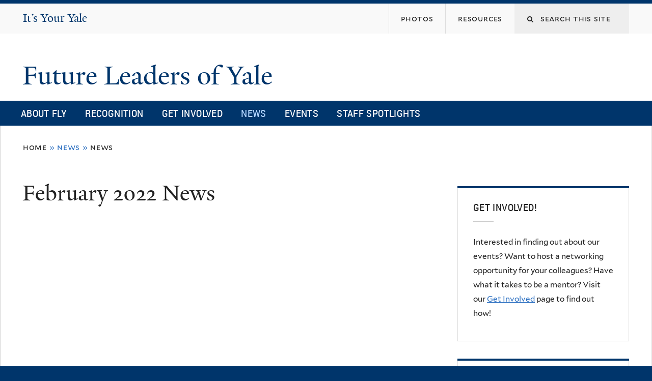

--- FILE ---
content_type: text/css
request_url: https://fly.yale.edu/sites/default/files/css_injector/css_injector_1.css?s9hdmv
body_size: 260
content:
/* PUT ALL CUSTOM CSS HERE */

/* Flexslider
------------------------------------- */
.caption-left .views-field-field-caption {
top: inherit;
padding: 0 0 10px 0;
}

.view-rotating-feature .views-field-field-caption .field-content {
padding: 0 0 1.5em 0;
}

.view-rotating-feature .views-field-field-caption p.title {
border: none;
font-size: 24px; font-size: 2.4rem;
line-height: 1.2em;
padding: 0.5em 15px;
background-color: rgba(36,159,216,0.7);
}

#region-header-first .views-field-field-caption p.title {
margin-bottom: 0.25em; 
}

.view-rotating-feature .views-field-field-caption a { color: #fff; }
.view-rotating-feature .views-field-field-caption a:hover { color: #cce5ff; }

.view-rotating-feature .views-field-field-caption p.text {
font-size: 14px; font-size: 1.4rem;
line-height: 1.6em;
padding: 0.65em 15px;
}

.view-rotating-feature .flex-control-nav { bottom: 10px; }

@media screen and (max-width: 740px) {
#region-header-first .views-field-field-caption p.title {
margin-bottom: -1.5em;
}
.view-rotating-feature .views-field-field-caption p.title {
padding: .25em 15px;
}
.view-rotating-feature .views-field-field-caption p.text {
display: none;
}
}

/* Google Map Icon
------------------------------------- */
article span.map-icon a {
position: relative;
right: 0px;
top: 0px;
}

/* File icon type smaller 
------------------------------------- */
img.file-icon {
width: 60px !important;
}

/* Social media menu placement
------------------------------------- */
@media screen and (min-width: 740px) {
.view-social-media-menu {
margin-left: -180px;
}

/*Spotlight Photos*/
.node-type-fly-member-spotlight- img{
    float: left;
    margin-top: 7px;
    margin-bottom: 0.25em;
    margin-right: 6.35%;
}
}

--- FILE ---
content_type: text/css
request_url: https://fly.yale.edu/sites/default/files/css_injector/css_injector_6.css?s9hdmv
body_size: -328
content:
.noblockstyle {
border-top: none;
margin-bottom: 0em;
}
.noblockstyle .block-inner {
border-style: none;
}

--- FILE ---
content_type: text/css
request_url: https://fly.yale.edu/sites/default/files/css_injector/css_injector_7.css?s9hdmv
body_size: -342
content:
.height-100 {
    background: red;
    height: 40px;
}